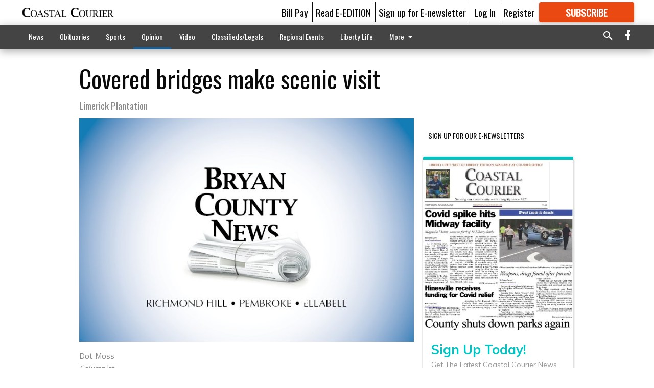

--- FILE ---
content_type: text/html; charset=utf-8
request_url: https://coastalcourier.com/opinion/covered-bridges-make-scenic-visit/?offset=1&snippet_index_75000002=1
body_size: 10563
content:




<div data-ajax-content-page-boundary>
    <div class="anvil-padding-bottom">
        
            
                
                    

<span data-page-tracker
      data-page-tracker-url="/opinion/keep-liberty-beautiful-klb-launches-a-year-of-service-and-action/"
      data-page-tracker-title="Keep Liberty Beautiful: KLB launches a year of service and action"
      data-page-tracker-pk="75180539"
      data-page-tracker-analytics-payload="{&quot;view_data&quot;:{&quot;views_remaining&quot;:&quot;1&quot;},&quot;page_meta&quot;:{&quot;section&quot;:&quot;/opinion/&quot;,&quot;behind_paywall&quot;:true,&quot;page_id&quot;:75180539,&quot;page_created_at&quot;:&quot;2026-01-15 14:03:38.320502+00:00&quot;,&quot;page_created_age&quot;:592563,&quot;page_created_at_pretty&quot;:&quot;January 15, 2026&quot;,&quot;page_updated_at&quot;:&quot;2026-01-15 14:03:37.833000+00:00&quot;,&quot;page_updated_age&quot;:592564,&quot;tags&quot;:[],&quot;page_type&quot;:&quot;Article page&quot;,&quot;author&quot;:null,&quot;content_blocks&quot;:[&quot;Paragraph&quot;],&quot;page_publication&quot;:null,&quot;character_count&quot;:4632,&quot;word_count&quot;:731,&quot;paragraph_count&quot;:25,&quot;page_title&quot;:&quot;Keep Liberty Beautiful: KLB launches a year of service and action&quot;}}"
>



<article class="anvil-article anvil-article--style--75000002" data-ajax-content-page-boundary>
    <header class="row expanded">
        <div class="column small-12 medium-10 medium-text-left">
            <div class="anvil-article__title">
                Keep Liberty Beautiful: KLB launches a year of service and action
            </div>
            
        </div>
    </header>
    <div class="row expanded">
        <div class="column">
            <figure class="row expanded column no-margin">
                <div class="anvil-images__image-container">

                    
                    
                    
                    

                    
                    

                    
                    

                    <picture class="anvil-images__image anvil-images__image--multiple-source anvil-images__image--main-article">
                        <source media="(max-width: 768px)" srcset="https://coastalcourier.cdn-anvilcms.net/media/images/2018/06/24/images/KLB_Director_Karen_Bell.max-752x423.jpg 1x, https://coastalcourier.cdn-anvilcms.net/media/images/2018/06/24/images/KLB_Director_Karen_Bell.max-1504x846.jpg 2x">
                        <source media="(max-width: 1024px)" srcset="https://coastalcourier.cdn-anvilcms.net/media/images/2018/06/24/images/KLB_Director_Karen_Bell.max-656x369.jpg 1x, https://coastalcourier.cdn-anvilcms.net/media/images/2018/06/24/images/KLB_Director_Karen_Bell.max-1312x738.jpg 2x">
                        <img src="https://coastalcourier.cdn-anvilcms.net/media/images/2018/06/24/images/KLB_Director_Karen_Bell.max-1200x675.jpg" srcset="https://coastalcourier.cdn-anvilcms.net/media/images/2018/06/24/images/KLB_Director_Karen_Bell.max-1200x675.jpg 1x, https://coastalcourier.cdn-anvilcms.net/media/images/2018/06/24/images/KLB_Director_Karen_Bell.max-2400x1350.jpg 2x" class="anvil-images__image--shadow">
                    </picture>

                    
                    
                    <img src="https://coastalcourier.cdn-anvilcms.net/media/images/2018/06/24/images/KLB_Director_Karen_Bell.max-752x423.jpg" alt="Karen Bell" class="anvil-images__background--glass"/>
                </div>
                
                    <figcaption class="image-caption anvil-padding-bottom">
                        Keep Liberty Beautiful Executive Director Karen Bell.
                        
                    </figcaption>
                
            </figure>
            <div class="anvil-article__stream-wrapper">
                <div class="row expanded">
                    <div class="column small-12 medium-8">
                        
<span data-component="Byline"
      data-prop-author-name=""
      data-prop-published-date="2026-01-15T09:03:38.320502-05:00"
      data-prop-updated-date="2026-01-15T09:03:37.833000-05:00"
      data-prop-publication=""
      data-prop-profile-picture=""
      data-prop-profile-picture-style="circle"
      data-prop-author-page-url=""
      data-prop-twitter-handle=""
      data-prop-sass-prefix="style--75000002"
>
</span>

                    </div>
                    <div class="column small-12 medium-4 align-middle">
                        
<div data-component="ShareButtons"
     data-prop-url="https://coastalcourier.com/opinion/keep-liberty-beautiful-klb-launches-a-year-of-service-and-action/"
     data-prop-sass-prefix="style--75000002"
     data-prop-show-facebook="true"
     data-prop-show-twitter="true">
</div>

                    </div>
                </div>
            </div>
            
            <div class="row expanded">
                <div class="column anvil-padding-bottom">
                    <div class="anvil-article__body">
                        
                        <div id="articleBody75180539">
                            
                                <div class="anvil-article__stream-wrapper">
                                    <div>
                                        The third week of the new year is underway, and Keep Liberty Beautiful (KLB) is energized and ready to engage the community in a year of environmental action and volunteer service across Liberty County. January is often a time of reflection and renewal, and KLB is encouraging residents to turn that motivation into meaningful impact in 2026.
                                    </div>
                                    


<span data-paywall-config='{&quot;views&quot;:{&quot;remaining&quot;:1,&quot;total&quot;:1},&quot;registration_wall_enabled&quot;:true,&quot;user_has_online_circulation_subscription&quot;:false}'>
</span>
<div id="paywall-card" class="row expanded column" data-page="75180539">
    <section class="anvil-paywall-hit anvil-paywall-hit--style--75000002">
        <div data-component="Paywall"
             data-n-prop-page-pk="75180539"
             data-prop-page-url="https://coastalcourier.com/opinion/keep-liberty-beautiful-klb-launches-a-year-of-service-and-action/"
             data-prop-block-regwall="false"
             data-prop-page-ajax-url="https://coastalcourier.com/opinion/covered-bridges-make-scenic-visit/?offset=1&create_license=true"
             data-prop-privacy-policy-url="https://coastalcourier.com/privacy-policy/"
             data-prop-terms-of-use-url="https://coastalcourier.com/terms-of-service/"
        ></div>
    </section>
</div>

                                </div>
                            
                        </div>
                    </div>
                </div>
            </div>
        </div>
        <div class="column content--rigid">
            <div class="row expanded column center-content anvil-padding-bottom" id="articleBody75180539Ad">
                


<div data-collapse-exclude>
    <div data-component="DynamicAdSlot" data-prop-sizes="[[300, 250], [300, 600]]" data-prop-size-mapping="[{&quot;viewport&quot;: [0, 0], &quot;sizes&quot;: [[300, 250]]}, {&quot;viewport&quot;: [768, 0], &quot;sizes&quot;: [[300, 600]]}]"
        data-prop-dfp-network-id="121231994" data-prop-ad-unit="anvil-skyscraper"
        data-prop-targeting-arguments="{&quot;page_type&quot;: &quot;article page&quot;, &quot;page_id&quot;: 75180539, &quot;section&quot;: &quot;Opinion&quot;, &quot;rate_card&quot;: &quot;Courier metered rate&quot;, &quot;site&quot;: &quot;coastalcourier.com&quot;, &quot;uri&quot;: &quot;/opinion/covered-bridges-make-scenic-visit/&quot;}" data-prop-start-collapsed="False"></div>
</div>


            </div>
            <div class="row expanded column center-content anvil-padding-bottom" data-smart-collapse>
                

<div data-snippet-slot="top-page-right" >
    
<div data-inf-scroll-query="snippet_index_75000002" data-inf-scroll-query-value="2">
    
        



    
<div class="anvil-label anvil-label--style--75000002 ">
    <span class="anvil-label
                
                anvil-label--offset
                
                ">
        
            <span class="anvil-label__item">
            Latest Obituaries
            </span>
        
        
        
        
            </span>
        
</div>



<div data-component="RssFeedReader" 
    data-prop-endpoint="/api/v1/read_rss/"
    data-prop-show-description="True"
    data-prop-feed-url="http://www.legacy.com/obituaries/coastalcourier/services/rss.ashx?type=full:0Phwb8zAlz58giOSM-a9xs7qHERABRkwmIiXw_nEGK4"
    data-prop-description-length="150"
    data-prop-top-content="&lt;div class=&quot;rich-text&quot;&gt;&lt;/div&gt;"
    data-habitat-class="rss-snippet rss-snippet--medium rss-snippet--style--75000002 rss-snippet--default"></div>

    
</div>
</div>
            </div>
        </div>
        <div class="anvil-padding-bottom--minor anvil-padding-top--minor column small-12 center-content anvil-margin
        content__background--neutral-theme" data-smart-collapse>
            

<div data-snippet-slot="after_article" >
    
                


<div data-collapse-exclude>
    <div data-component="DynamicAdSlot" data-prop-sizes="[[300, 250], [320, 50], [300, 50], [970, 90], [728, 90], [660, 90], [990, 90]]" data-prop-size-mapping="[{&quot;viewport&quot;: [0, 0], &quot;sizes&quot;: [[300, 250], [320, 50], [300, 50]]}, {&quot;viewport&quot;: [1024, 0], &quot;sizes&quot;: [[970, 90], [728, 90], [660, 90]]}, {&quot;viewport&quot;: [1440, 0], &quot;sizes&quot;: [[990, 90], [970, 90], [728, 90], [660, 90]]}]"
        data-prop-dfp-network-id="121231994" data-prop-ad-unit="anvil-banner"
        data-prop-targeting-arguments="{&quot;page_type&quot;: &quot;article page&quot;, &quot;page_id&quot;: 75180539, &quot;section&quot;: &quot;Opinion&quot;, &quot;rate_card&quot;: &quot;Courier metered rate&quot;, &quot;site&quot;: &quot;coastalcourier.com&quot;, &quot;uri&quot;: &quot;/opinion/covered-bridges-make-scenic-visit/&quot;}" data-prop-start-collapsed="False"></div>
</div>


            
</div>
        </div>
    </div>
</article>

</span>


                
            
        
    </div>
</div>


<span data-inf-scroll-query="scroll_content_page_count" data-inf-scroll-query-value="1">
</span>

<div class="row anvil-padding pagination align-center"
     
     data-inf-scroll-url="/opinion/covered-bridges-make-scenic-visit/?offset=2"
     >
    <div class="column shrink anvil-loader-wrapper">
        <div class="anvil-loader anvil-loader--style--75000002"></div>
    </div>
</div>


--- FILE ---
content_type: text/html; charset=utf-8
request_url: https://www.google.com/recaptcha/api2/aframe
body_size: 268
content:
<!DOCTYPE HTML><html><head><meta http-equiv="content-type" content="text/html; charset=UTF-8"></head><body><script nonce="ZJuLKYGXK4e7LNauu9IfJQ">/** Anti-fraud and anti-abuse applications only. See google.com/recaptcha */ try{var clients={'sodar':'https://pagead2.googlesyndication.com/pagead/sodar?'};window.addEventListener("message",function(a){try{if(a.source===window.parent){var b=JSON.parse(a.data);var c=clients[b['id']];if(c){var d=document.createElement('img');d.src=c+b['params']+'&rc='+(localStorage.getItem("rc::a")?sessionStorage.getItem("rc::b"):"");window.document.body.appendChild(d);sessionStorage.setItem("rc::e",parseInt(sessionStorage.getItem("rc::e")||0)+1);localStorage.setItem("rc::h",'1769078386567');}}}catch(b){}});window.parent.postMessage("_grecaptcha_ready", "*");}catch(b){}</script></body></html>